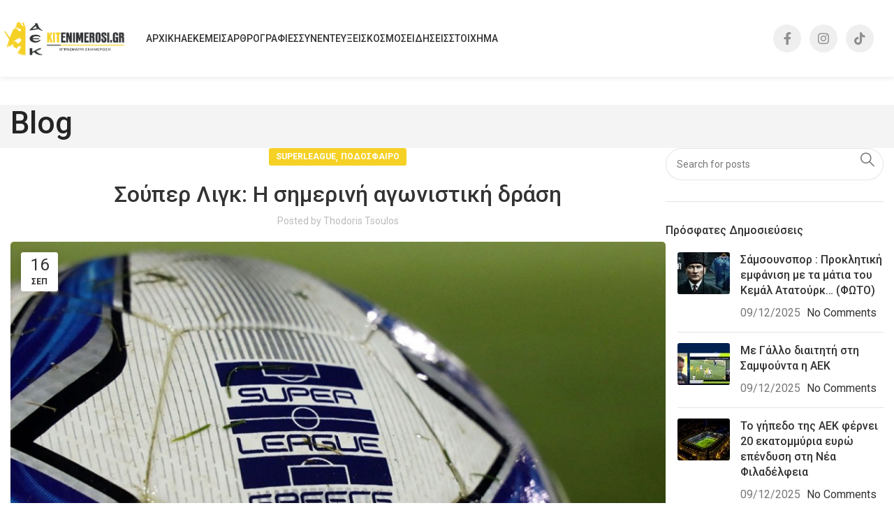

--- FILE ---
content_type: text/html; charset=utf-8
request_url: https://www.google.com/recaptcha/api2/aframe
body_size: 269
content:
<!DOCTYPE HTML><html><head><meta http-equiv="content-type" content="text/html; charset=UTF-8"></head><body><script nonce="jzx5hRgHOOsZsYB2U6RQbw">/** Anti-fraud and anti-abuse applications only. See google.com/recaptcha */ try{var clients={'sodar':'https://pagead2.googlesyndication.com/pagead/sodar?'};window.addEventListener("message",function(a){try{if(a.source===window.parent){var b=JSON.parse(a.data);var c=clients[b['id']];if(c){var d=document.createElement('img');d.src=c+b['params']+'&rc='+(localStorage.getItem("rc::a")?sessionStorage.getItem("rc::b"):"");window.document.body.appendChild(d);sessionStorage.setItem("rc::e",parseInt(sessionStorage.getItem("rc::e")||0)+1);localStorage.setItem("rc::h",'1765335498181');}}}catch(b){}});window.parent.postMessage("_grecaptcha_ready", "*");}catch(b){}</script></body></html>